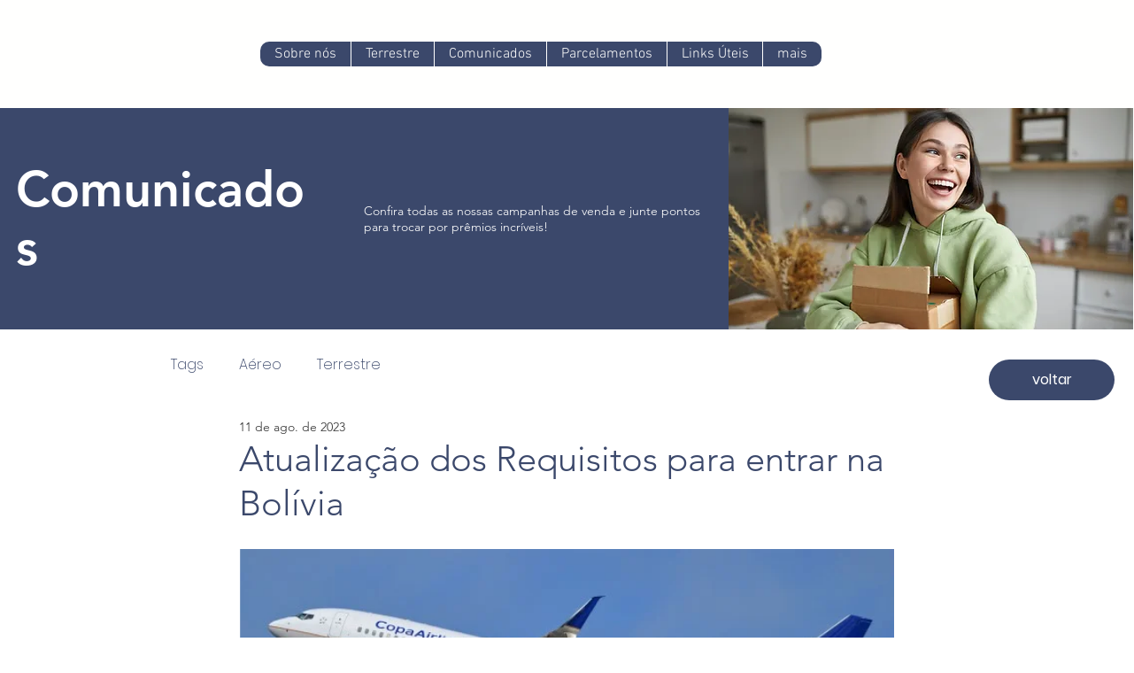

--- FILE ---
content_type: text/css; charset=utf-8
request_url: https://www.transpac.com.br/_serverless/pro-gallery-css-v4-server/layoutCss?ver=2&id=f9h1h-not-scoped&items=3507_661_675%7C3631_660_137%7C3698_660_279%7C3424_1778_364&container=620.28125_740_1819_720&options=gallerySizeType:px%7CenableInfiniteScroll:true%7CtitlePlacement:SHOW_ON_HOVER%7ChasThumbnails:false%7CimageMargin:0%7CgalleryLayout:6%7CisVertical:false%7CgallerySizePx:300%7CcubeType:fill%7CgalleryThumbnailsAlignment:none
body_size: -136
content:
#pro-gallery-f9h1h-not-scoped [data-hook="item-container"][data-idx="0"].gallery-item-container{opacity: 1 !important;display: block !important;transition: opacity .2s ease !important;top: 0px !important;left: 0px !important;right: auto !important;height: 756px !important;width: 740px !important;} #pro-gallery-f9h1h-not-scoped [data-hook="item-container"][data-idx="0"] .gallery-item-common-info-outer{height: 100% !important;} #pro-gallery-f9h1h-not-scoped [data-hook="item-container"][data-idx="0"] .gallery-item-common-info{height: 100% !important;width: 100% !important;} #pro-gallery-f9h1h-not-scoped [data-hook="item-container"][data-idx="0"] .gallery-item-wrapper{width: 740px !important;height: 756px !important;margin: 0 !important;} #pro-gallery-f9h1h-not-scoped [data-hook="item-container"][data-idx="0"] .gallery-item-content{width: 740px !important;height: 756px !important;margin: 0px 0px !important;opacity: 1 !important;} #pro-gallery-f9h1h-not-scoped [data-hook="item-container"][data-idx="0"] .gallery-item-hover{width: 740px !important;height: 756px !important;opacity: 1 !important;} #pro-gallery-f9h1h-not-scoped [data-hook="item-container"][data-idx="0"] .item-hover-flex-container{width: 740px !important;height: 756px !important;margin: 0px 0px !important;opacity: 1 !important;} #pro-gallery-f9h1h-not-scoped [data-hook="item-container"][data-idx="0"] .gallery-item-wrapper img{width: 100% !important;height: 100% !important;opacity: 1 !important;} #pro-gallery-f9h1h-not-scoped [data-hook="item-container"][data-idx="1"].gallery-item-container{opacity: 1 !important;display: block !important;transition: opacity .2s ease !important;top: 756px !important;left: 0px !important;right: auto !important;height: 154px !important;width: 740px !important;} #pro-gallery-f9h1h-not-scoped [data-hook="item-container"][data-idx="1"] .gallery-item-common-info-outer{height: 100% !important;} #pro-gallery-f9h1h-not-scoped [data-hook="item-container"][data-idx="1"] .gallery-item-common-info{height: 100% !important;width: 100% !important;} #pro-gallery-f9h1h-not-scoped [data-hook="item-container"][data-idx="1"] .gallery-item-wrapper{width: 740px !important;height: 154px !important;margin: 0 !important;} #pro-gallery-f9h1h-not-scoped [data-hook="item-container"][data-idx="1"] .gallery-item-content{width: 740px !important;height: 154px !important;margin: 0px 0px !important;opacity: 1 !important;} #pro-gallery-f9h1h-not-scoped [data-hook="item-container"][data-idx="1"] .gallery-item-hover{width: 740px !important;height: 154px !important;opacity: 1 !important;} #pro-gallery-f9h1h-not-scoped [data-hook="item-container"][data-idx="1"] .item-hover-flex-container{width: 740px !important;height: 154px !important;margin: 0px 0px !important;opacity: 1 !important;} #pro-gallery-f9h1h-not-scoped [data-hook="item-container"][data-idx="1"] .gallery-item-wrapper img{width: 100% !important;height: 100% !important;opacity: 1 !important;} #pro-gallery-f9h1h-not-scoped [data-hook="item-container"][data-idx="2"].gallery-item-container{opacity: 1 !important;display: block !important;transition: opacity .2s ease !important;top: 910px !important;left: 0px !important;right: auto !important;height: 313px !important;width: 740px !important;} #pro-gallery-f9h1h-not-scoped [data-hook="item-container"][data-idx="2"] .gallery-item-common-info-outer{height: 100% !important;} #pro-gallery-f9h1h-not-scoped [data-hook="item-container"][data-idx="2"] .gallery-item-common-info{height: 100% !important;width: 100% !important;} #pro-gallery-f9h1h-not-scoped [data-hook="item-container"][data-idx="2"] .gallery-item-wrapper{width: 740px !important;height: 313px !important;margin: 0 !important;} #pro-gallery-f9h1h-not-scoped [data-hook="item-container"][data-idx="2"] .gallery-item-content{width: 740px !important;height: 313px !important;margin: 0px 0px !important;opacity: 1 !important;} #pro-gallery-f9h1h-not-scoped [data-hook="item-container"][data-idx="2"] .gallery-item-hover{width: 740px !important;height: 313px !important;opacity: 1 !important;} #pro-gallery-f9h1h-not-scoped [data-hook="item-container"][data-idx="2"] .item-hover-flex-container{width: 740px !important;height: 313px !important;margin: 0px 0px !important;opacity: 1 !important;} #pro-gallery-f9h1h-not-scoped [data-hook="item-container"][data-idx="2"] .gallery-item-wrapper img{width: 100% !important;height: 100% !important;opacity: 1 !important;} #pro-gallery-f9h1h-not-scoped [data-hook="item-container"][data-idx="3"]{display: none !important;} #pro-gallery-f9h1h-not-scoped .pro-gallery-prerender{height:1374px !important;}#pro-gallery-f9h1h-not-scoped {height:1374px !important; width:740px !important;}#pro-gallery-f9h1h-not-scoped .pro-gallery-margin-container {height:1374px !important;}#pro-gallery-f9h1h-not-scoped .pro-gallery {height:1374px !important; width:740px !important;}#pro-gallery-f9h1h-not-scoped .pro-gallery-parent-container {height:1374px !important; width:740px !important;}